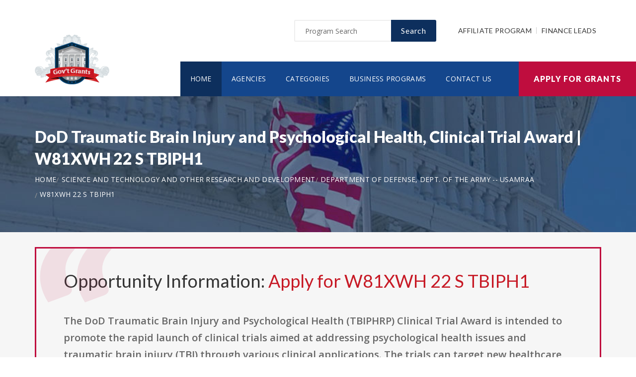

--- FILE ---
content_type: text/html; charset=UTF-8
request_url: https://www.louisianagovernmentgrants.org/opportunity/dod-traumatic-brain-injury-and-psychological-health-clinical-trial-award/60451
body_size: 8183
content:
<!doctype html>
<html lang="en">

<head>

  <!-- Google Web Fonts
  ================================================== -->

  <link href="https://fonts.googleapis.com/css?family=Open+Sans:300,400,600,700,800%7CLato:300,400,700,900" rel="stylesheet">

  <!-- Basic Page Needs
  ================================================== -->

  <base href="https://www.louisianagovernmentgrants.org/">
  <title>DoD Traumatic Brain Injury and Psychological Health, Clinical Trial Award | W81XWH 22 S TBIPH1</title>
  
  <!--meta info-->
  <meta charset="utf-8">
  <meta name="author" content="www.louisianagovernmentgrants.org">
  <meta name="keywords" content="">
  <meta name="description" content="Learn and Apply for Government Funding Opportunity: DoD Traumatic Brain Injury and Psychological Health, Clinical Trial Award">
  <link rel="canonical" href="https://www.louisianagovernmentgrants.org/opportunity/dod-traumatic-brain-injury-and-psychological-health-clinical-trial-award/60451" />
  <!-- Mobile Specific Metas
  ================================================== -->
  <meta name="viewport" content="width=device-width, initial-scale=1.0, maximum-scale=1.0, user-scalable=no">

  <!-- Vendor CSS
  ============================================ -->
  
  <link rel="stylesheet" href="v2/font/linea-basic/styles.css">
  <link rel="stylesheet" href="v2/font/linea-ecommerce/styles.css">
  <link rel="stylesheet" href="v2/font/linea-arrows/styles.css">
  <link rel="stylesheet" href="v2/plugins/fancybox/jquery.fancybox.css">
  <link rel="stylesheet" href="v2/plugins/revolution/css/settings.css">
  <link rel="stylesheet" href="v2/plugins/revolution/css/layers.css">
  <link rel="stylesheet" href="v2/plugins/revolution/css/navigation.css">

  <!-- CSS theme files
  ============================================ -->
  <link rel="stylesheet" href="v2/css/bootstrap.min.css">
  <link rel="stylesheet" href="v2/css/fontello.css">
  <link rel="stylesheet" href="v2/css/owl.carousel.css">
  <link rel="stylesheet" href="v2/css/style.css">
  <link rel="stylesheet" href="v2/css/responsive.css">


    <meta property='og:title' content='DoD Traumatic Brain Injury and Psychological Health, Clinical Trial Award | W81XWH 22 S TBIPH1'/>
    <meta property='og:type' content='article'/>
    <meta property='og:url' content='https://www.louisianagovernmentgrants.org/opportunity/dod-traumatic-brain-injury-and-psychological-health-clinical-trial-award/60451'/>
    <meta property='og:image' content='https://www.louisianagovernmentgrants.org/images/logo_top.png'/>
    <meta property='og:site_name' content='LOUISIANAGOVERNMENTGRANTS.ORG'/>
    <meta property='og:description' content='Learn and Apply for Government Funding Opportunity: DoD Traumatic Brain Injury and Psychological Health, Clinical Trial Award'/>
		
		<meta name='robots' content='index, follow'>
		
<link rel="shortcut icon" href="images/favicon.ico" type="image/x-icon">
<link rel="icon" href="images/favicon.ico" type="image/x-icon">

	<!--
<script async src="//pagead2.googlesyndication.com/pagead/js/adsbygoogle.js"></script>
<script>
  (adsbygoogle = window.adsbygoogle || []).push({
    google_ad_client: "ca-pub-7491980484785142",
    enable_page_level_ads: true
  });
</script>
-->

</head>

<body>
<script>
window.addEventListener('mouseover', initLandbot, { once: true });
window.addEventListener('touchstart', initLandbot, { once: true });
var myLandbot;
function initLandbot() {
  if (!myLandbot) {
    var s = document.createElement('script');s.type = 'text/javascript';s.async = true;
    s.addEventListener('load', function() {
      var myLandbot = new Landbot.Livechat({
        configUrl: 'https://chats.landbot.io/v3/H-1190840-SWBK33D9X6YW7FXH/index.json',
      });
    });
    s.src = 'https://cdn.landbot.io/landbot-3/landbot-3.0.0.js';
    var x = document.getElementsByTagName('script')[0];
    x.parentNode.insertBefore(s, x);
  }
}
</script>
<div id="fb-root"></div>
<script>(function(d, s, id) {
  var js, fjs = d.getElementsByTagName(s)[0];
  if (d.getElementById(id)) return;
  js = d.createElement(s); js.id = id;
  js.src = "//connect.facebook.net/en_US/all.js#xfbml=1&appId=138342592886256";
  fjs.parentNode.insertBefore(js, fjs);
}(document, 'script', 'facebook-jssdk'));</script>

  <div class="loader"></div>


  <!-- - - - - - - - - - - - - - Wrapper - - - - - - - - - - - - - - - - -->

  <div id="wrapper" class="wrapper-container">

    <!-- - - - - - - - - - - - - Mobile Menu - - - - - - - - - - - - - - -->

    <nav id="mobile-advanced" class="mobile-advanced"></nav>

    <!-- - - - - - - - - - - - - - Header - - - - - - - - - - - - - - - - -->

    <header id="header" class="sticky-header header-3">

      <!-- top-header -->

      <div class="top-header">

        <div class="container">
          
          <div class="row">
            
            <div class="col-lg-3">
              
              <!-- logo -->

              <div class="logo-wrap">

                <a href="https://www.louisianagovernmentgrants.org" class="logo"><img src="v2/images/logo_top.png" alt="Government Grants"></a>

              </div>

            </div>
            <div class="col-lg-9">

              <div class="page-options">
                
                <div class="join-us style-3">
                  
                  <div class="newslatter">
                    <form class="join-form" action='search' method='post'>
                      <button type="submit" class="btn btn-style-4 f-right">Search</button>
                      <div class="input-holder">
                        <input type="text" name="query" placeholder="Program Search" value="" onfocus="this.value = '';" onblur="if (this.value == '') {this.value = 'Funding Number Search';}">
                      </div>
                    </form>
                  </div>


                </div>

                <div class="lang-section">
                   <a href='https://www.usgrants.org/affiliate-program'>Affiliate Program</a>
                  <a href='https://www.usgrants.org/finance-leads.html'>Finance Leads</a>
                </div>
                

                
              </div>
              
              <!--main menu-->

              <div class="menu-holder">
                
                <div class="menu-wrap">

                  <div class="nav-item">
                    
                    <!-- - - - - - - - - - - - - - Navigation - - - - - - - - - - - - - - - - -->

                    <nav id="main-navigation" class="main-navigation">
                      <ul id="menu" class="clearfix">
                        <li class="current"><a href="https://www.louisianagovernmentgrants.org">Home</a></li>
                        <li class=""><a href="https://www.louisianagovernmentgrants.org/agency">Agencies</a></li>
                        <li class=""><a href="https://www.louisianagovernmentgrants.org/category">Categories</a></li>
                        <li class=""><a href="https://www.louisianagovernmentgrants.org/business">Business Programs</a></li>
                        <li class=""><a href="https://www.louisianagovernmentgrants.org/contact">Contact Us</a></li>
                      </ul>
                    </nav>

                    <!-- - - - - - - - - - - - - end Navigation - - - - - - - - - - - - - - - -->

                  </div>

                </div>

              </div>

            </div>

          </div>
        </div>


        <a href="https://www.louisianagovernmentgrants.org/apply" class="btn btn-style-6 btn-big">Apply for Grants</a>




      </div>
      
    </header>

    <!-- - - - - - - - - - - - - end Header - - - - - - - - - - - - - - - -->

    <div class="breadcrumbs-wrap" data-bg="v2/images/1920x200.jpg">

      <div class="container">
        
        <h1 class="page-title" style="font-size:2em;">DoD Traumatic Brain Injury and Psychological Health, Clinical Trial Award | W81XWH 22 S TBIPH1</h1>

    <!-- - - - - - - - - - - - - - Breadcrumbs - - - - - - - - - - - - - - - - -->



        <ul class="breadcrumbs">
<li><a href='https://www.louisianagovernmentgrants.org' style='color:#ffffff;'>Home</a></li><li><a href='https://www.louisianagovernmentgrants.org/category/science-and-technology-and-other-research-and-development' style='color:#ffffff;'>Science and Technology and other Research and Development</a></li><li><a href='https://www.louisianagovernmentgrants.org/agency/department-of-defense-dept-of-the-army-usamraa' style='color:#ffffff;'>Department of Defense, Dept. of the Army -- USAMRAA</a></li><li><a href='https://www.louisianagovernmentgrants.org/opportunity/dod-traumatic-brain-injury-and-psychological-health-clinical-trial-award/60451' style='color:#ffffff;'>W81XWH 22 S TBIPH1</a></li>        </ul>

    <!-- - - - - - - - - - - - - end Breadcrumbs - - - - - - - - - - - - - - - -->

      </div>

    </div>

    <!-- - - - - - - - - - - - - - Content - - - - - - - - - - - - - - - - -->

    <div id="content">
      
      <div class="page-section-bg type2" style="padding-top:30px;">
        
        <div class="container">
          
          <div class="">



<div class='blockquote-holder with-bg style-2'>
                <blockquote>

<h3 class='section-title'>Opportunity Information: <a href='apply' style='color:#c71925;'>Apply for W81XWH 22 S TBIPH1</a></h3>

		<p>The DoD Traumatic Brain Injury and Psychological Health (TBIPHRP) Clinical Trial Award is intended to promote the rapid launch of clinical trials aimed at addressing psychological health issues and traumatic brain injury (TBI) through various clinical applications. The trials can target new healthcare products, drugs, therapies, behavioral interventions, and existing FDA-approved products for new uses. Research projects may vary from small pilot studies to extensive trials assessing efficacy in specific patient populations.<br><br>Key elements of the opportunity include:<br><br>- Proposals must be focused on clinical trials, which involve human subjects and compare different interventions.
- Projects should incorporate Community-Based Participatory Research (CBPR) methodologies and plan for execution to begin within six months of receiving funding.
- Research can be categorized into three levels: 
  - **Research Level 1** for exploratory trials with a budget cap of $500,000 over three years.
  - **Research Level 2** for phase 1 trials and above, allowing for budgets up to $2 million over four years.
  - **Research Level 3** for larger-scale trials demonstrating efficacy, with a budget cap of $4 million over four years.
- Early-Career Investigator partnerships are encouraged for Level 1 projects, promoting collaboration between experienced and early-career researchers.
- Compliance with regulatory requirements is mandatory, including potential FDA approvals for investigational drugs or devices.
- Funded trials must register in the National Institutes of Health clinical trials registry before starting.
- Proposals should include preliminary data, a sound scientific rationale, a clear statistical analysis plan, and details about participant recruitment and safety management.<br><br>The deadline for funding decisions is set for September 30, 2023, making it essential for applicants to prepare comprehensive and compliant proposals.</p>

<ul class='custom-list type-2'>
<li>The <a href='https://www.louisianagovernmentgrants.org/agency/department-of-defense-dept-of-the-army-usamraa' style='color:#c71925;'><b>Department of Defense, Dept. of the Army -- USAMRAA</b></a> in the science and technology and other research and development sector is offering a public funding opportunity titled "<b>DoD Traumatic Brain Injury and Psychological Health, Clinical Trial Award</b>" and is now available to receive applicants.</li><li>Interested and eligible applicants and submit their applications by referencing the CFDA number(s): <b>12.420</b>.</li><li>This funding opportunity was created on Jul 15, 2022.</li><li>Applicants must submit their applications by Dec 08, 2022. (Agency may still review applications by suitable applicants for the remaining/unused allocated funding in 2026.)</li><li>The number of recipients for this funding is limited to 26 candidate(s).</li><li>Eligible applicants include: Unrestricted (i.e., open to any type of entity above), subject to any clarification in text field entitled Additional Information on Eligibility.</li></ul>

<a href='apply' class='btn btn-style-3'>Apply for W81XWH 22 S TBIPH1</a>
<p class='text-size-big' style='width:100%;padding-top:20px;'>[Watch] Creating a grant proposal using the step-by-step wizard inside the applicant portal:</p>
<video controls style='width:100%;max-width:800px;margin-top:20px;'>
<source src='https://www.usgrants.org/videos/106. Opportunity Application.mp4?t=20221030' type='video/mp4'>
Your browser does not support the video tag.
</video>
		</blockquote>
</div>

Browse more opportunities from the same agency: <a href='https://www.louisianagovernmentgrants.org/agency/department-of-defense-dept-of-the-army-usamraa' style='color:#c71925;'>Department of Defense, Dept. of the Army -- USAMRAA</a><br><br>Browse more opportunities from the same category: <a href='https://www.louisianagovernmentgrants.org/category/science-and-technology-and-other-research-and-development' style='color:#c71925;'>Science and Technology and other Research and Development</a><br><br>Next opportunity: <a href='https://www.louisianagovernmentgrants.org/opportunity/elevating-womenaposs-participation-in-the-workplace-in-west-africa/60698' style='color:#c71925;'>Elevating Women&apos;s Participation in the Workplace in West Africa</a><br><br>Previous opportunity: <a href='https://www.louisianagovernmentgrants.org/opportunity/usaid-egyptian-pioneers/60231' style='color:#c71925;'>USAID Egyptian Pioneers</a><br><br>
<h3 class='section-title'>Applicant Portal:</h3>


<p class='text-size-big'>Are you interested in learning about about how to apply for this government funding opportunity? You can create a free applicant account and receive instant access to our applicant portal that many business owners like you have benefited from.</p>

<a href='apply' class='btn btn-style-3'>Apply for W81XWH 22 S TBIPH1</a>
<p>&nbsp;</p>

	
<h3 class='section-title'>Applicants also applied for:</h3>
<p class='text-size-big'>Applicants who have applied for this opportunity (W81XWH 22 S TBIPH1) also looked into and applied for these:</p>
		<div class='table-type-1 style-2'><table>
<tr>
<th>Funding Opportunity</th>

</tr>
		
<tr>
<td><b>DoD Traumatic Brain Injury and Psychological Health, Investigator Initiated Research Award</b> <a href='apply' style='color:#c71925;'>Apply for W81XWH 22 TBIPHRP IIRA</a><br><br>
Funding Number: W81XWH 22 TBIPHRP IIRA
<br>Agency: Department of Defense, Dept. of the Army -- USAMRAA <br>Category: Science and Technology and other Research and Development
<br>Funding Amount: Case Dependent</td>
</tr>
			
<tr>
<td><b>HBCU National Nuclear Forensics Expertise Development Program</b> <a href='apply' style='color:#c71925;'>Apply for WD NFE 22 002</a><br><br>
Funding Number: WD NFE 22 002
<br>Agency: Department of Homeland Security, Office of Procurement Operations - Grants Division <br>Category: Science and Technology and other Research and Development
<br>Funding Amount: $1,395,000</td>
</tr>
			
<tr>
<td><b>DoD Traumatic Brain Injury and Psychological Health, Focused Program Award</b> <a href='apply' style='color:#c71925;'>Apply for W81XWH 22 S TBIPH2</a><br><br>
Funding Number: W81XWH 22 S TBIPH2
<br>Agency: Department of Defense, Dept. of the Army -- USAMRAA <br>Category: Science and Technology and other Research and Development
<br>Funding Amount: Case Dependent</td>
</tr>
			
<tr>
<td><b>HBCU National Nuclear Forensics Expertise Development Program</b> <a href='apply' style='color:#c71925;'>Apply for DHS 22 DN 130 NFRA HBCU</a><br><br>
Funding Number: DHS 22 DN 130 NFRA HBCU
<br>Agency: Department of Homeland Security, Office of Procurement Operations - Grants Division <br>Category: Science and Technology and other Research and Development
<br>Funding Amount: $1,395,000</td>
</tr>
			
<tr>
<td><b>Natural and Cultural Resource Management Support, Ft McCoy</b> <a href='apply' style='color:#c71925;'>Apply for W9126G 22 2 SOI 4258</a><br><br>
Funding Number: W9126G 22 2 SOI 4258
<br>Agency: Department of Defense, Fort Worth District <br>Category: Science and Technology and other Research and Development
<br>Funding Amount: $8,763,880</td>
</tr>
			
<tr>
<td><b>TRICOLORED BLACKBIRD HABITAT RESTORATION PLAN DEVELOPMENT &amp; IMPLEMENTATION</b> <a href='apply' style='color:#c71925;'>Apply for W9126G 22 2 SOI 4064</a><br><br>
Funding Number: W9126G 22 2 SOI 4064
<br>Agency: Department of Defense, Fort Worth District <br>Category: Science and Technology and other Research and Development
<br>Funding Amount: $1,357,140</td>
</tr>
			
<tr>
<td><b>Dynamic Language Infrastructure-Doctoral Dissertation Research Improvement Grants</b> <a href='apply' style='color:#c71925;'>Apply for 22 616</a><br><br>
Funding Number: 22 616
<br>Agency: National Science Foundation <br>Category: Science and Technology and other Research and Development
<br>Funding Amount: Case Dependent</td>
</tr>
			
<tr>
<td><b>NSF Dynamic Language Infrastructure - NEH Documenting Endangered Languages</b> <a href='apply' style='color:#c71925;'>Apply for 22 615</a><br><br>
Funding Number: 22 615
<br>Agency: National Science Foundation <br>Category: Science and Technology and other Research and Development
<br>Funding Amount: Case Dependent</td>
</tr>
			
<tr>
<td><b>Natural Resources Support at Edwards AFB, CA</b> <a href='apply' style='color:#c71925;'>Apply for W9126G 22 2 SOI 4124</a><br><br>
Funding Number: W9126G 22 2 SOI 4124
<br>Agency: Department of Defense, Fort Worth District <br>Category: Science and Technology and other Research and Development
<br>Funding Amount: $3,531,423</td>
</tr>
			
<tr>
<td><b>MSI National Nuclear Forensics Expertise Development Program Nuclear Forensics Research Award</b> <a href='apply' style='color:#c71925;'>Apply for DHS 22 DN 130 NFRA MSI</a><br><br>
Funding Number: DHS 22 DN 130 NFRA MSI
<br>Agency: Department of Homeland Security, Office of Procurement Operations - Grants Division <br>Category: Science and Technology and other Research and Development
<br>Funding Amount: $1,395,000</td>
</tr>
			
<tr>
<td><b>Climate Change Assessments for Integrated Natural Resource Mgt Plans NAVFACHQ</b> <a href='apply' style='color:#c71925;'>Apply for W9126G 22 2 SOI 4267</a><br><br>
Funding Number: W9126G 22 2 SOI 4267
<br>Agency: Department of Defense, Fort Worth District <br>Category: Science and Technology and other Research and Development
<br>Funding Amount: $580,775</td>
</tr>
			
<tr>
<td><b>Science and Technology Projects Related to Coal Mining and Reclamation; Applied Science Projects</b> <a href='apply' style='color:#c71925;'>Apply for S22AS00002</a><br><br>
Funding Number: S22AS00002
<br>Agency: Department of the Interior, Office of Surface Mining <br>Category: Science and Technology and other Research and Development
<br>Funding Amount: $200,000</td>
</tr>
			
<tr>
<td><b>Natural Resources Compliance Support at Fort A.P. Hill, Virginia</b> <a href='apply' style='color:#c71925;'>Apply for W9126G 22 2 SOI 4252</a><br><br>
Funding Number: W9126G 22 2 SOI 4252
<br>Agency: Department of Defense, Fort Worth District <br>Category: Science and Technology and other Research and Development
<br>Funding Amount: $4,493,911</td>
</tr>
			
<tr>
<td><b>Engineering Technologies to Advance Underwater Sciences</b> <a href='apply' style='color:#c71925;'>Apply for 22 617</a><br><br>
Funding Number: 22 617
<br>Agency: National Science Foundation <br>Category: Science and Technology and other Research and Development
<br>Funding Amount: Case Dependent</td>
</tr>
			
<tr>
<td><b>Professional Research Experience Program (PREP)</b> <a href='apply' style='color:#c71925;'>Apply for 2022 NIST PREP 01</a><br><br>
Funding Number: 2022 NIST PREP 01
<br>Agency: Department of Commerce, National Institute of Standards and Technology <br>Category: Science and Technology and other Research and Development
<br>Funding Amount: Case Dependent</td>
</tr>
			
<tr>
<td><b>NSF Astronomy and Astrophysics Postdoctoral Fellowships</b> <a href='apply' style='color:#c71925;'>Apply for 22 621</a><br><br>
Funding Number: 22 621
<br>Agency: National Science Foundation <br>Category: Science and Technology and other Research and Development
<br>Funding Amount: Case Dependent</td>
</tr>
			
<tr>
<td><b>Inclusion across the Nation of Communities of Learners of Underrepresented Discoverers in Engineering and Science (NSF INCLUDES)</b> <a href='apply' style='color:#c71925;'>Apply for 22 622</a><br><br>
Funding Number: 22 622
<br>Agency: National Science Foundation <br>Category: Science and Technology and other Research and Development
<br>Funding Amount: Case Dependent</td>
</tr>
			
<tr>
<td><b>Natural Resource INRMP Support, BMGR</b> <a href='apply' style='color:#c71925;'>Apply for W9126G 22 2 SOI 4276</a><br><br>
Funding Number: W9126G 22 2 SOI 4276
<br>Agency: Department of Defense, Fort Worth District <br>Category: Science and Technology and other Research and Development
<br>Funding Amount: $188,000</td>
</tr>
			
<tr>
<td><b>Forestry Management Support, Joint Base McGuire-Dix-Lakehurst  (JBMDL)</b> <a href='apply' style='color:#c71925;'>Apply for W9126G 22 2 SOI 4237</a><br><br>
Funding Number: W9126G 22 2 SOI 4237
<br>Agency: Department of Defense, Fort Worth District <br>Category: Science and Technology and other Research and Development
<br>Funding Amount: $319,787</td>
</tr>
			
<tr>
<td><b>PRI Bilateral US-Israeli</b> <a href='apply' style='color:#c71925;'>Apply for EP IDS 22 001</a><br><br>
Funding Number: EP IDS 22 001
<br>Agency: Department of Health and Human Services, Assistant Secretary for Preparedness and Response <br>Category: Science and Technology and other Research and Development
<br>Funding Amount: $2,000,000</td>
</tr>
			</table></div>
<p>&nbsp;</p>
<h3 class='section-title'>Grant application guides and resources</h3>

<p class='text-size-big'>It is always free to apply for government grants. However the process may be very complex depending on the funding opportunity you are applying for. Let us help you!</p>

<a href="apply" class="btn btn-style-3">Apply for Grants</a>



<p>&nbsp;</p>

<div class='blockquote-holder style-2'>
<blockquote>
<h3 class='section-title'>Inside Our Applicants Portal</h3>
<ul class='custom-list type-2'>
<li><b>Grants Repository</b> - Access current and historic funding opportunities with ease. Thousands of funding opportunities are published every week. We can help you sort through the database and find the eligible ones to apply for.</li>
<li><b>Applicant Video Guides</b> - The grant application process can be challenging to follow. We can help you with intuitive video guides to speed up the process and eliminate errors in submissions.</li>
<li><b>Grant Proposal Wizard</b> - We have developed a network of private funding organizations and investors across the United States. We can reach out and submit your proposal to these contacts to maximize your chances of getting the funding you need.</li>
</ul>
<a href='apply' class='btn btn-style-3'>Access Applicants Portal</a>
</blockquote>
</div>

<p>&nbsp;</p>

<h3 class='section-title'>Premium leads for funding administrators, grant writers, and loan issuers</h3>

<p class='text-size-big'>Thousands of people visit our website for their funding needs every day. When a user creates a grant proposal and files for submission, we pass the information on to funding administrators, grant writers, and government loan issuers.</p>

<p class='text-size-big'>If you manage government grant programs, provide grant writing services, or issue personal or government loans, we can help you reach your audience.</p>

<a href='https://www.usgrants.org/finance-leads.html' class='btn btn-style-3'>Learn More</a>

<p>&nbsp;</p>
	
<p>&nbsp;</p>


<h3 class='section-title'>Request more information:</h3>
<p class='text-size-big'>Would you like to learn more about this funding opportunity, similar opportunities to "<b>W81XWH 22 S TBIPH1</b>", eligibility, application service, and/or application tips? Submit an inquiry below:</p>
<p class='text-size-big'>Don't forget to <a href='https://www.usgrants.org/alerts/'><b>subscribe to our grant alerts</b></a> mailing list to receive weekly alerts on new and updated grant funding opportunities like this one in your email.</p>
<div class='join-us style-4'>
<form method='post' action='contact' class='join-form'>
<input type='hidden' name='type' value='funding-inquiry'>
<input type='hidden' name='title' value='DoD Traumatic Brain Injury and Psychological Health, Clinical Trial Award'>
<input type='hidden' name='funding-number' value='W81XWH 22 S TBIPH1'>
			 <div class='register-top-grid'>

				 <div>
					<label>First Name</label>
					<input type='text' name='first_name'> 
				 </div>
				 <div>
					<label>Last Name</label>
					<input type='text' name='last_name'> 
				 </div>
				 <div>
					 <label>Email Address</label>
					 <input type='text' name='email'> 
				 </div>
				 <div>
					 <label>Phone Number</label>
					 <input type='text' name='phone'> 
				 </div>

			 </div>
<button type='submit' class='btn btn-style-4'>Request for More Information</button>

</form>
</div>
	


<p>&nbsp;</p>
<h3 class="section-title">Ask a Question:</h3>
<div class="fb-comments" data-href="https://www.louisianagovernmentgrants.org/opportunity/dod-traumatic-brain-injury-and-psychological-health-clinical-trial-award/60451" data-width="100%" data-num-posts="25" data-order-by="reverse_time"></div>

          </div>

        </div>

      </div>


    </div>

    <!-- - - - - - - - - - - - - end Content - - - - - - - - - - - - - - - -->

    <!-- - - - - - - - - - - - - - Footer - - - - - - - - - - - - - - - - -->

    <footer id="footer" class="footer-3">

      <div class="call-out join-us type2">
        
        <div class="container">

          <div class="row flex-row">
            <div class="col-md-6">
              
              <div class="bg-col-3">
                <div class="widget-events">
                  
                  <h5 class="event-title">Latest Grant Postings</h5>


                  <div class='event-item'>

                    <div class='event-info'>
                      <h6 class='event-link'><a href='https://www.louisianagovernmentgrants.org/opportunity/securing-convictions-from-vetted-and-special-unit-operations/96539'>Securing Convictions from Vetted and Special Unit Operations</a></h6>
                      <div class='event-info-item'>OFOP0002421</div>
                    </div>
                  </div>

			
                  <div class='event-item'>

                    <div class='event-info'>
                      <h6 class='event-link'><a href='https://www.louisianagovernmentgrants.org/opportunity/cooperative-agreement-for-affiliated-partner-with-the-pacific-northwest-cooperative-ecosystem-studies-unit/96496'>Cooperative Agreement for affiliated Partner with the Pacific Northwest Cooperative Ecosystem Studies Unit</a></h6>
                      <div class='event-info-item'>G26AS00059</div>
                    </div>
                  </div>

			
                  <div class='event-item'>

                    <div class='event-info'>
                      <h6 class='event-link'><a href='https://www.louisianagovernmentgrants.org/opportunity/influenza-transmission-research-consortium-p01-clinical-trial-optional/95031'>Influenza Transmission Research Consortium (P01 Clinical Trial Optional)</a></h6>
                      <div class='event-info-item'>RFA AI 25 035</div>
                    </div>
                  </div>

			


                  <a href="agency" class="info-btn">Browse Funding Agencies</a> &middot; 
                  <a href="category" class="info-btn">Browse Funding Categories</a>
                </div>
              </div>

            </div>
            <div class="col-md-6">

              <div class="row flex-row">
                <div class="col-sm-12">
                  
                  <div class="bg-col-4">
                    <h5>Weekly Grant Alerts</h5>
                    <p>Stay up to date via email on new and updated funding opportunities</p>
                      <a href='https://www.usgrants.org/alerts'><button class="btn btn-style-6 btn-big f-right" data-type="submit">Subscribe to Grant Alerts</button></a>
                  </div>

                </div>
                <div class="col-sm-12">
                  
                  <div class="bg-col-5">
                    <h5>Stay <br> Connected</h5>
                    <ul class="social-icons">

                      <li><a><i class="icon-facebook"></i></a></li>
                      <li><a><i class="icon-twitter"></i></a></li>
                      <li><a><i class="icon-instagram-5"></i></a></li>
                      <li><a><i class="icon-youtube-play"></i></a></li>
                      <li><a><i class="icon-flickr"></i></a></li>

                    </ul>
                  </div>

                </div>
              </div>

            </div>
          </div>

        </div>

      </div>

      <div class="main-footer">
        
        <div class="container">
        
          <div class="row">
             <div class="col-sm-6 col-xs-6">
              


              <div class="widget align-center">
                
                <div class="copyright">
                  
                  <div class="paid-by">About Our Website</div>
                  <p>Our website is an established government funding resource portal focused on providing legitimate information, resource, and help on government grants and federal funding. From year 2000 to date, We have become one of the largest and legitimate go-to resources for information on government grants.</p>

                </div>

              </div>

            </div>
            <div class="col-sm-6 col-xs-6">
              
              <div class="widget align-right">
                
                <div class="content-element3">

<a href="apply" class="btn btn-style-6 btn-big">Apply for Grants</a>




                </div>
                <p>Copyright &copy; 2000-2026 <a href='https://www.louisianagovernmentgrants.org'>www.louisianagovernmentgrants.org</a><br>This website is owned and operated by a private organization and is not affiliated with the United States government.</p>
                <a href="contact" class="link-text">Contact Us</a>

              </div>

            </div>
          </div>

        </div>
        
      </div>

    </footer>

    <!-- - - - - - - - - - - - - end Footer - - - - - - - - - - - - - - - -->

  </div>

  <!-- - - - - - - - - - - - end Wrapper - - - - - - - - - - - - - - -->

  <!-- JS Libs & Plugins
  ============================================ -->
  <script src="v2/js/libs/jquery.modernizr.js"></script>
  <script src="v2/js/libs/jquery-2.2.4.min.js"></script>
  <script src="v2/js/libs/jquery-ui.min.js"></script>
  <script src="v2/js/libs/retina.min.js"></script>
  <script src="v2/plugins/jquery.queryloader2.min.js"></script>
  <script src="v2/plugins/bootstrap.js"></script>


  <!-- JS theme files
  ============================================ -->
  <script src="v2/js/plugins.js"></script>
  <script src="v2/js/script.js"></script>
  
</body>
</html>



--- FILE ---
content_type: text/css
request_url: https://www.louisianagovernmentgrants.org/v2/font/linea-basic/styles.css
body_size: 1412
content:
@charset "UTF-8";

@font-face {
  font-family: "linea-basic-10";
  src:url("fonts/linea-basic-10.eot");
  src:url("fonts/linea-basic-10.eot?#iefix") format("embedded-opentype"),
    url("fonts/linea-basic-10.woff") format("woff"),
    url("fonts/linea-basic-10.ttf") format("truetype"),
    url("fonts/linea-basic-10.svg#linea-basic-10") format("svg");
  font-weight: normal;
  font-style: normal;

}

[data-icon]:before {
  font-family: "linea-basic-10" !important;
  content: attr(data-icon);
  font-style: normal !important;
  font-weight: normal !important;
  font-variant: normal !important;
  text-transform: none !important;
  speak: none;
  line-height: 1;
  -webkit-font-smoothing: antialiased;
  -moz-osx-font-smoothing: grayscale;
}

[class^="icon-basic"]:before,
[class*=" icon-basic"]:before {
  font-family: "linea-basic-10" !important;
  font-style: normal !important;
  font-weight: normal !important;
  font-variant: normal !important;
  text-transform: none !important;
  speak: none;
  line-height: 1;
  -webkit-font-smoothing: antialiased;
  -moz-osx-font-smoothing: grayscale;
}

.icon-basic-accelerator:before {
  content: "a";
}
.icon-basic-alarm:before {
  content: "b";
}
.icon-basic-anchor:before {
  content: "c";
}
.icon-basic-anticlockwise:before {
  content: "d";
}
.icon-basic-archive:before {
  content: "e";
}
.icon-basic-archive-full:before {
  content: "f";
}
.icon-basic-ban:before {
  content: "g";
}
.icon-basic-battery-charge:before {
  content: "h";
}
.icon-basic-battery-empty:before {
  content: "i";
}
.icon-basic-battery-full:before {
  content: "j";
}
.icon-basic-battery-half:before {
  content: "k";
}
.icon-basic-bolt:before {
  content: "l";
}
.icon-basic-book:before {
  content: "m";
}
.icon-basic-book-pen:before {
  content: "n";
}
.icon-basic-book-pencil:before {
  content: "o";
}
.icon-basic-bookmark:before {
  content: "p";
}
.icon-basic-calculator:before {
  content: "q";
}
.icon-basic-calendar:before {
  content: "r";
}
.icon-basic-cards-diamonds:before {
  content: "s";
}
.icon-basic-cards-hearts:before {
  content: "t";
}
.icon-basic-case:before {
  content: "u";
}
.icon-basic-chronometer:before {
  content: "v";
}
.icon-basic-clessidre:before {
  content: "w";
}
.icon-basic-clock:before {
  content: "x";
}
.icon-basic-clockwise:before {
  content: "y";
}
.icon-basic-cloud:before {
  content: "z";
}
.icon-basic-clubs:before {
  content: "A";
}
.icon-basic-compass:before {
  content: "B";
}
.icon-basic-cup:before {
  content: "C";
}
.icon-basic-diamonds:before {
  content: "D";
}
.icon-basic-display:before {
  content: "E";
}
.icon-basic-download:before {
  content: "F";
}
.icon-basic-exclamation:before {
  content: "G";
}
.icon-basic-eye:before {
  content: "H";
}
.icon-basic-eye-closed:before {
  content: "I";
}
.icon-basic-female:before {
  content: "J";
}
.icon-basic-flag1:before {
  content: "K";
}
.icon-basic-flag2:before {
  content: "L";
}
.icon-basic-floppydisk:before {
  content: "M";
}
.icon-basic-folder:before {
  content: "N";
}
.icon-basic-folder-multiple:before {
  content: "O";
}
.icon-basic-gear:before {
  content: "P";
}
.icon-basic-geolocalize-01:before {
  content: "Q";
}
.icon-basic-geolocalize-05:before {
  content: "R";
}
.icon-basic-globe:before {
  content: "S";
}
.icon-basic-gunsight:before {
  content: "T";
}
.icon-basic-hammer:before {
  content: "U";
}
.icon-basic-headset:before {
  content: "V";
}
.icon-basic-heart:before {
  content: "W";
}
.icon-basic-heart-broken:before {
  content: "X";
}
.icon-basic-helm:before {
  content: "Y";
}
.icon-basic-home:before {
  content: "Z";
}
.icon-basic-info:before {
  content: "0";
}
.icon-basic-ipod:before {
  content: "1";
}
.icon-basic-joypad:before {
  content: "2";
}
.icon-basic-key:before {
  content: "3";
}
.icon-basic-keyboard:before {
  content: "4";
}
.icon-basic-laptop:before {
  content: "5";
}
.icon-basic-life-buoy:before {
  content: "6";
}
.icon-basic-lightbulb:before {
  content: "7";
}
.icon-basic-link:before {
  content: "8";
}
.icon-basic-lock:before {
  content: "9";
}
.icon-basic-lock-open:before {
  content: "!";
}
.icon-basic-magic-mouse:before {
  content: "\"";
}
.icon-basic-magnifier:before {
  content: "#";
}
.icon-basic-magnifier-minus:before {
  content: "$";
}
.icon-basic-magnifier-plus:before {
  content: "%";
}
.icon-basic-mail:before {
  content: "&";
}
.icon-basic-mail-multiple:before {
  content: "'";
}
.icon-basic-mail-open:before {
  content: "(";
}
.icon-basic-mail-open-text:before {
  content: ")";
}
.icon-basic-male:before {
  content: "*";
}
.icon-basic-map:before {
  content: "+";
}
.icon-basic-message:before {
  content: ",";
}
.icon-basic-message-multiple:before {
  content: "-";
}
.icon-basic-message-txt:before {
  content: ".";
}
.icon-basic-mixer2:before {
  content: "/";
}
.icon-basic-mouse:before {
  content: ":";
}
.icon-basic-notebook:before {
  content: ";";
}
.icon-basic-notebook-pen:before {
  content: "<";
}
.icon-basic-notebook-pencil:before {
  content: "=";
}
.icon-basic-paperplane:before {
  content: ">";
}
.icon-basic-pencil-ruler:before {
  content: "?";
}
.icon-basic-pencil-ruler-pen:before {
  content: "@";
}
.icon-basic-photo:before {
  content: "[";
}
.icon-basic-picture:before {
  content: "]";
}
.icon-basic-picture-multiple:before {
  content: "^";
}
.icon-basic-pin1:before {
  content: "_";
}
.icon-basic-pin2:before {
  content: "`";
}
.icon-basic-postcard:before {
  content: "{";
}
.icon-basic-postcard-multiple:before {
  content: "|";
}
.icon-basic-printer:before {
  content: "}";
}
.icon-basic-question:before {
  content: "~";
}
.icon-basic-rss:before {
  content: "\\";
}
.icon-basic-server:before {
  content: "\e000";
}
.icon-basic-server2:before {
  content: "\e001";
}
.icon-basic-server-cloud:before {
  content: "\e002";
}
.icon-basic-server-download:before {
  content: "\e003";
}
.icon-basic-server-upload:before {
  content: "\e004";
}
.icon-basic-settings:before {
  content: "\e005";
}
.icon-basic-share:before {
  content: "\e006";
}
.icon-basic-sheet:before {
  content: "\e007";
}
.icon-basic-sheet-multiple:before {
  content: "\e008";
}
.icon-basic-sheet-pen:before {
  content: "\e009";
}
.icon-basic-sheet-pencil:before {
  content: "\e00a";
}
.icon-basic-sheet-txt:before {
  content: "\e00b";
}
.icon-basic-signs:before {
  content: "\e00c";
}
.icon-basic-smartphone:before {
  content: "\e00d";
}
.icon-basic-spades:before {
  content: "\e00e";
}
.icon-basic-spread:before {
  content: "\e00f";
}
.icon-basic-spread-bookmark:before {
  content: "\e010";
}
.icon-basic-spread-text:before {
  content: "\e011";
}
.icon-basic-spread-text-bookmark:before {
  content: "\e012";
}
.icon-basic-star:before {
  content: "\e013";
}
.icon-basic-tablet:before {
  content: "\e014";
}
.icon-basic-target:before {
  content: "\e015";
}
.icon-basic-todo:before {
  content: "\e016";
}
.icon-basic-todo-pen:before {
  content: "\e017";
}
.icon-basic-todo-pencil:before {
  content: "\e018";
}
.icon-basic-todo-txt:before {
  content: "\e019";
}
.icon-basic-todolist-pen:before {
  content: "\e01a";
}
.icon-basic-todolist-pencil:before {
  content: "\e01b";
}
.icon-basic-trashcan:before {
  content: "\e01c";
}
.icon-basic-trashcan-full:before {
  content: "\e01d";
}
.icon-basic-trashcan-refresh:before {
  content: "\e01e";
}
.icon-basic-trashcan-remove:before {
  content: "\e01f";
}
.icon-basic-upload:before {
  content: "\e020";
}
.icon-basic-usb:before {
  content: "\e021";
}
.icon-basic-video:before {
  content: "\e022";
}
.icon-basic-watch:before {
  content: "\e023";
}
.icon-basic-webpage:before {
  content: "\e024";
}
.icon-basic-webpage-img-txt:before {
  content: "\e025";
}
.icon-basic-webpage-multiple:before {
  content: "\e026";
}
.icon-basic-webpage-txt:before {
  content: "\e027";
}
.icon-basic-world:before {
  content: "\e028";
}
